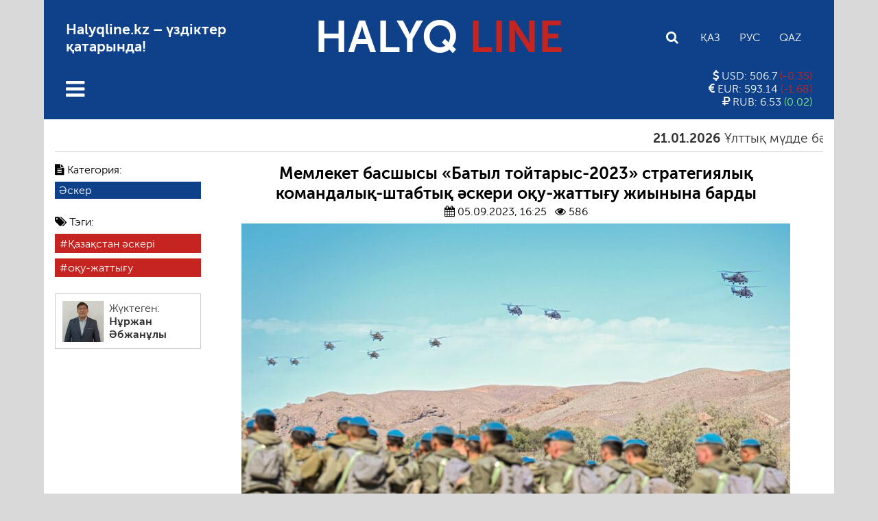

--- FILE ---
content_type: text/html; charset=UTF-8
request_url: https://halyqline.kz/qogam/asker/memleket-basshysy-batyl-tojtarys-2023-strategijalyq-komandalyq-shtabtyq-aeskeri-oqw-zhattyghw-zhiynyna-bardy/
body_size: 20000
content:

<!DOCTYPE html>
<html lang="ru">
<head>
    <meta charset="UTF-8">
    <meta name="viewport" content="width=device-width, initial-scale=1.0">
	<meta name="format-detection" content="telephone=no">
	<meta name="theme-color" content="#0f418a">
    <!-- Global site tag (gtag.js) - Google Analytics -->
    <script async src="https://www.googletagmanager.com/gtag/js?id=UA-156543553-1"></script>
    <script>
      window.dataLayer = window.dataLayer || [];
      function gtag(){dataLayer.push(arguments);}
      gtag('js', new Date());

      gtag('config', 'UA-156543553-1');
    </script>
    <title>Мемлекет басшысы «Батыл тойтарыс-2023» стратегиялық командалық-штабтық әскери оқу-жаттығу жиынына барды &#8212; HALYQLINE.KZ</title>
<meta name='robots' content='max-image-preview:large' />
	<style>img:is([sizes="auto" i], [sizes^="auto," i]) { contain-intrinsic-size: 3000px 1500px }</style>
	<link rel='dns-prefetch' href='//www.googletagmanager.com' />
<link rel="alternate" type="application/rss+xml" title="HALYQLINE.KZ &raquo; Лента комментариев к &laquo;Мемлекет басшысы «Батыл тойтарыс-2023» стратегиялық командалық-штабтық әскери оқу-жаттығу жиынына барды&raquo;" href="https://halyqline.kz/qogam/asker/memleket-basshysy-batyl-tojtarys-2023-strategijalyq-komandalyq-shtabtyq-aeskeri-oqw-zhattyghw-zhiynyna-bardy/feed/" />
<meta property="og:title" content="Мемлекет басшысы «Батыл тойтарыс-2023» стратегиялық командалық-штабтық әскери оқу-жаттығу жиынына барды"/><meta property="og:type" content="article"/><meta property="og:url" content="https://halyqline.kz/qogam/asker/memleket-basshysy-batyl-tojtarys-2023-strategijalyq-komandalyq-shtabtyq-aeskeri-oqw-zhattyghw-zhiynyna-bardy/"/><meta property="og:site_name" content="Halyq Line"/><meta property="og:image" content="https://halyqline.kz/wp-content/uploads/2023/09/sajtqa-17-300x187.jpg"/>
<script type="text/javascript">
/* <![CDATA[ */
window._wpemojiSettings = {"baseUrl":"https:\/\/s.w.org\/images\/core\/emoji\/16.0.1\/72x72\/","ext":".png","svgUrl":"https:\/\/s.w.org\/images\/core\/emoji\/16.0.1\/svg\/","svgExt":".svg","source":{"concatemoji":"https:\/\/halyqline.kz\/wp-includes\/js\/wp-emoji-release.min.js?ver=6.8.3"}};
/*! This file is auto-generated */
!function(s,n){var o,i,e;function c(e){try{var t={supportTests:e,timestamp:(new Date).valueOf()};sessionStorage.setItem(o,JSON.stringify(t))}catch(e){}}function p(e,t,n){e.clearRect(0,0,e.canvas.width,e.canvas.height),e.fillText(t,0,0);var t=new Uint32Array(e.getImageData(0,0,e.canvas.width,e.canvas.height).data),a=(e.clearRect(0,0,e.canvas.width,e.canvas.height),e.fillText(n,0,0),new Uint32Array(e.getImageData(0,0,e.canvas.width,e.canvas.height).data));return t.every(function(e,t){return e===a[t]})}function u(e,t){e.clearRect(0,0,e.canvas.width,e.canvas.height),e.fillText(t,0,0);for(var n=e.getImageData(16,16,1,1),a=0;a<n.data.length;a++)if(0!==n.data[a])return!1;return!0}function f(e,t,n,a){switch(t){case"flag":return n(e,"\ud83c\udff3\ufe0f\u200d\u26a7\ufe0f","\ud83c\udff3\ufe0f\u200b\u26a7\ufe0f")?!1:!n(e,"\ud83c\udde8\ud83c\uddf6","\ud83c\udde8\u200b\ud83c\uddf6")&&!n(e,"\ud83c\udff4\udb40\udc67\udb40\udc62\udb40\udc65\udb40\udc6e\udb40\udc67\udb40\udc7f","\ud83c\udff4\u200b\udb40\udc67\u200b\udb40\udc62\u200b\udb40\udc65\u200b\udb40\udc6e\u200b\udb40\udc67\u200b\udb40\udc7f");case"emoji":return!a(e,"\ud83e\udedf")}return!1}function g(e,t,n,a){var r="undefined"!=typeof WorkerGlobalScope&&self instanceof WorkerGlobalScope?new OffscreenCanvas(300,150):s.createElement("canvas"),o=r.getContext("2d",{willReadFrequently:!0}),i=(o.textBaseline="top",o.font="600 32px Arial",{});return e.forEach(function(e){i[e]=t(o,e,n,a)}),i}function t(e){var t=s.createElement("script");t.src=e,t.defer=!0,s.head.appendChild(t)}"undefined"!=typeof Promise&&(o="wpEmojiSettingsSupports",i=["flag","emoji"],n.supports={everything:!0,everythingExceptFlag:!0},e=new Promise(function(e){s.addEventListener("DOMContentLoaded",e,{once:!0})}),new Promise(function(t){var n=function(){try{var e=JSON.parse(sessionStorage.getItem(o));if("object"==typeof e&&"number"==typeof e.timestamp&&(new Date).valueOf()<e.timestamp+604800&&"object"==typeof e.supportTests)return e.supportTests}catch(e){}return null}();if(!n){if("undefined"!=typeof Worker&&"undefined"!=typeof OffscreenCanvas&&"undefined"!=typeof URL&&URL.createObjectURL&&"undefined"!=typeof Blob)try{var e="postMessage("+g.toString()+"("+[JSON.stringify(i),f.toString(),p.toString(),u.toString()].join(",")+"));",a=new Blob([e],{type:"text/javascript"}),r=new Worker(URL.createObjectURL(a),{name:"wpTestEmojiSupports"});return void(r.onmessage=function(e){c(n=e.data),r.terminate(),t(n)})}catch(e){}c(n=g(i,f,p,u))}t(n)}).then(function(e){for(var t in e)n.supports[t]=e[t],n.supports.everything=n.supports.everything&&n.supports[t],"flag"!==t&&(n.supports.everythingExceptFlag=n.supports.everythingExceptFlag&&n.supports[t]);n.supports.everythingExceptFlag=n.supports.everythingExceptFlag&&!n.supports.flag,n.DOMReady=!1,n.readyCallback=function(){n.DOMReady=!0}}).then(function(){return e}).then(function(){var e;n.supports.everything||(n.readyCallback(),(e=n.source||{}).concatemoji?t(e.concatemoji):e.wpemoji&&e.twemoji&&(t(e.twemoji),t(e.wpemoji)))}))}((window,document),window._wpemojiSettings);
/* ]]> */
</script>
<style id='wp-emoji-styles-inline-css' type='text/css'>

	img.wp-smiley, img.emoji {
		display: inline !important;
		border: none !important;
		box-shadow: none !important;
		height: 1em !important;
		width: 1em !important;
		margin: 0 0.07em !important;
		vertical-align: -0.1em !important;
		background: none !important;
		padding: 0 !important;
	}
</style>
<link rel='stylesheet' id='wp-block-library-css' href='https://halyqline.kz/wp-includes/css/dist/block-library/style.min.css?ver=6.8.3' type='text/css' media='all' />
<style id='classic-theme-styles-inline-css' type='text/css'>
/*! This file is auto-generated */
.wp-block-button__link{color:#fff;background-color:#32373c;border-radius:9999px;box-shadow:none;text-decoration:none;padding:calc(.667em + 2px) calc(1.333em + 2px);font-size:1.125em}.wp-block-file__button{background:#32373c;color:#fff;text-decoration:none}
</style>
<style id='global-styles-inline-css' type='text/css'>
:root{--wp--preset--aspect-ratio--square: 1;--wp--preset--aspect-ratio--4-3: 4/3;--wp--preset--aspect-ratio--3-4: 3/4;--wp--preset--aspect-ratio--3-2: 3/2;--wp--preset--aspect-ratio--2-3: 2/3;--wp--preset--aspect-ratio--16-9: 16/9;--wp--preset--aspect-ratio--9-16: 9/16;--wp--preset--color--black: #000000;--wp--preset--color--cyan-bluish-gray: #abb8c3;--wp--preset--color--white: #ffffff;--wp--preset--color--pale-pink: #f78da7;--wp--preset--color--vivid-red: #cf2e2e;--wp--preset--color--luminous-vivid-orange: #ff6900;--wp--preset--color--luminous-vivid-amber: #fcb900;--wp--preset--color--light-green-cyan: #7bdcb5;--wp--preset--color--vivid-green-cyan: #00d084;--wp--preset--color--pale-cyan-blue: #8ed1fc;--wp--preset--color--vivid-cyan-blue: #0693e3;--wp--preset--color--vivid-purple: #9b51e0;--wp--preset--gradient--vivid-cyan-blue-to-vivid-purple: linear-gradient(135deg,rgba(6,147,227,1) 0%,rgb(155,81,224) 100%);--wp--preset--gradient--light-green-cyan-to-vivid-green-cyan: linear-gradient(135deg,rgb(122,220,180) 0%,rgb(0,208,130) 100%);--wp--preset--gradient--luminous-vivid-amber-to-luminous-vivid-orange: linear-gradient(135deg,rgba(252,185,0,1) 0%,rgba(255,105,0,1) 100%);--wp--preset--gradient--luminous-vivid-orange-to-vivid-red: linear-gradient(135deg,rgba(255,105,0,1) 0%,rgb(207,46,46) 100%);--wp--preset--gradient--very-light-gray-to-cyan-bluish-gray: linear-gradient(135deg,rgb(238,238,238) 0%,rgb(169,184,195) 100%);--wp--preset--gradient--cool-to-warm-spectrum: linear-gradient(135deg,rgb(74,234,220) 0%,rgb(151,120,209) 20%,rgb(207,42,186) 40%,rgb(238,44,130) 60%,rgb(251,105,98) 80%,rgb(254,248,76) 100%);--wp--preset--gradient--blush-light-purple: linear-gradient(135deg,rgb(255,206,236) 0%,rgb(152,150,240) 100%);--wp--preset--gradient--blush-bordeaux: linear-gradient(135deg,rgb(254,205,165) 0%,rgb(254,45,45) 50%,rgb(107,0,62) 100%);--wp--preset--gradient--luminous-dusk: linear-gradient(135deg,rgb(255,203,112) 0%,rgb(199,81,192) 50%,rgb(65,88,208) 100%);--wp--preset--gradient--pale-ocean: linear-gradient(135deg,rgb(255,245,203) 0%,rgb(182,227,212) 50%,rgb(51,167,181) 100%);--wp--preset--gradient--electric-grass: linear-gradient(135deg,rgb(202,248,128) 0%,rgb(113,206,126) 100%);--wp--preset--gradient--midnight: linear-gradient(135deg,rgb(2,3,129) 0%,rgb(40,116,252) 100%);--wp--preset--font-size--small: 13px;--wp--preset--font-size--medium: 20px;--wp--preset--font-size--large: 36px;--wp--preset--font-size--x-large: 42px;--wp--preset--spacing--20: 0.44rem;--wp--preset--spacing--30: 0.67rem;--wp--preset--spacing--40: 1rem;--wp--preset--spacing--50: 1.5rem;--wp--preset--spacing--60: 2.25rem;--wp--preset--spacing--70: 3.38rem;--wp--preset--spacing--80: 5.06rem;--wp--preset--shadow--natural: 6px 6px 9px rgba(0, 0, 0, 0.2);--wp--preset--shadow--deep: 12px 12px 50px rgba(0, 0, 0, 0.4);--wp--preset--shadow--sharp: 6px 6px 0px rgba(0, 0, 0, 0.2);--wp--preset--shadow--outlined: 6px 6px 0px -3px rgba(255, 255, 255, 1), 6px 6px rgba(0, 0, 0, 1);--wp--preset--shadow--crisp: 6px 6px 0px rgba(0, 0, 0, 1);}:where(.is-layout-flex){gap: 0.5em;}:where(.is-layout-grid){gap: 0.5em;}body .is-layout-flex{display: flex;}.is-layout-flex{flex-wrap: wrap;align-items: center;}.is-layout-flex > :is(*, div){margin: 0;}body .is-layout-grid{display: grid;}.is-layout-grid > :is(*, div){margin: 0;}:where(.wp-block-columns.is-layout-flex){gap: 2em;}:where(.wp-block-columns.is-layout-grid){gap: 2em;}:where(.wp-block-post-template.is-layout-flex){gap: 1.25em;}:where(.wp-block-post-template.is-layout-grid){gap: 1.25em;}.has-black-color{color: var(--wp--preset--color--black) !important;}.has-cyan-bluish-gray-color{color: var(--wp--preset--color--cyan-bluish-gray) !important;}.has-white-color{color: var(--wp--preset--color--white) !important;}.has-pale-pink-color{color: var(--wp--preset--color--pale-pink) !important;}.has-vivid-red-color{color: var(--wp--preset--color--vivid-red) !important;}.has-luminous-vivid-orange-color{color: var(--wp--preset--color--luminous-vivid-orange) !important;}.has-luminous-vivid-amber-color{color: var(--wp--preset--color--luminous-vivid-amber) !important;}.has-light-green-cyan-color{color: var(--wp--preset--color--light-green-cyan) !important;}.has-vivid-green-cyan-color{color: var(--wp--preset--color--vivid-green-cyan) !important;}.has-pale-cyan-blue-color{color: var(--wp--preset--color--pale-cyan-blue) !important;}.has-vivid-cyan-blue-color{color: var(--wp--preset--color--vivid-cyan-blue) !important;}.has-vivid-purple-color{color: var(--wp--preset--color--vivid-purple) !important;}.has-black-background-color{background-color: var(--wp--preset--color--black) !important;}.has-cyan-bluish-gray-background-color{background-color: var(--wp--preset--color--cyan-bluish-gray) !important;}.has-white-background-color{background-color: var(--wp--preset--color--white) !important;}.has-pale-pink-background-color{background-color: var(--wp--preset--color--pale-pink) !important;}.has-vivid-red-background-color{background-color: var(--wp--preset--color--vivid-red) !important;}.has-luminous-vivid-orange-background-color{background-color: var(--wp--preset--color--luminous-vivid-orange) !important;}.has-luminous-vivid-amber-background-color{background-color: var(--wp--preset--color--luminous-vivid-amber) !important;}.has-light-green-cyan-background-color{background-color: var(--wp--preset--color--light-green-cyan) !important;}.has-vivid-green-cyan-background-color{background-color: var(--wp--preset--color--vivid-green-cyan) !important;}.has-pale-cyan-blue-background-color{background-color: var(--wp--preset--color--pale-cyan-blue) !important;}.has-vivid-cyan-blue-background-color{background-color: var(--wp--preset--color--vivid-cyan-blue) !important;}.has-vivid-purple-background-color{background-color: var(--wp--preset--color--vivid-purple) !important;}.has-black-border-color{border-color: var(--wp--preset--color--black) !important;}.has-cyan-bluish-gray-border-color{border-color: var(--wp--preset--color--cyan-bluish-gray) !important;}.has-white-border-color{border-color: var(--wp--preset--color--white) !important;}.has-pale-pink-border-color{border-color: var(--wp--preset--color--pale-pink) !important;}.has-vivid-red-border-color{border-color: var(--wp--preset--color--vivid-red) !important;}.has-luminous-vivid-orange-border-color{border-color: var(--wp--preset--color--luminous-vivid-orange) !important;}.has-luminous-vivid-amber-border-color{border-color: var(--wp--preset--color--luminous-vivid-amber) !important;}.has-light-green-cyan-border-color{border-color: var(--wp--preset--color--light-green-cyan) !important;}.has-vivid-green-cyan-border-color{border-color: var(--wp--preset--color--vivid-green-cyan) !important;}.has-pale-cyan-blue-border-color{border-color: var(--wp--preset--color--pale-cyan-blue) !important;}.has-vivid-cyan-blue-border-color{border-color: var(--wp--preset--color--vivid-cyan-blue) !important;}.has-vivid-purple-border-color{border-color: var(--wp--preset--color--vivid-purple) !important;}.has-vivid-cyan-blue-to-vivid-purple-gradient-background{background: var(--wp--preset--gradient--vivid-cyan-blue-to-vivid-purple) !important;}.has-light-green-cyan-to-vivid-green-cyan-gradient-background{background: var(--wp--preset--gradient--light-green-cyan-to-vivid-green-cyan) !important;}.has-luminous-vivid-amber-to-luminous-vivid-orange-gradient-background{background: var(--wp--preset--gradient--luminous-vivid-amber-to-luminous-vivid-orange) !important;}.has-luminous-vivid-orange-to-vivid-red-gradient-background{background: var(--wp--preset--gradient--luminous-vivid-orange-to-vivid-red) !important;}.has-very-light-gray-to-cyan-bluish-gray-gradient-background{background: var(--wp--preset--gradient--very-light-gray-to-cyan-bluish-gray) !important;}.has-cool-to-warm-spectrum-gradient-background{background: var(--wp--preset--gradient--cool-to-warm-spectrum) !important;}.has-blush-light-purple-gradient-background{background: var(--wp--preset--gradient--blush-light-purple) !important;}.has-blush-bordeaux-gradient-background{background: var(--wp--preset--gradient--blush-bordeaux) !important;}.has-luminous-dusk-gradient-background{background: var(--wp--preset--gradient--luminous-dusk) !important;}.has-pale-ocean-gradient-background{background: var(--wp--preset--gradient--pale-ocean) !important;}.has-electric-grass-gradient-background{background: var(--wp--preset--gradient--electric-grass) !important;}.has-midnight-gradient-background{background: var(--wp--preset--gradient--midnight) !important;}.has-small-font-size{font-size: var(--wp--preset--font-size--small) !important;}.has-medium-font-size{font-size: var(--wp--preset--font-size--medium) !important;}.has-large-font-size{font-size: var(--wp--preset--font-size--large) !important;}.has-x-large-font-size{font-size: var(--wp--preset--font-size--x-large) !important;}
:where(.wp-block-post-template.is-layout-flex){gap: 1.25em;}:where(.wp-block-post-template.is-layout-grid){gap: 1.25em;}
:where(.wp-block-columns.is-layout-flex){gap: 2em;}:where(.wp-block-columns.is-layout-grid){gap: 2em;}
:root :where(.wp-block-pullquote){font-size: 1.5em;line-height: 1.6;}
</style>
<link rel='stylesheet' id='email-subscribers-css' href='https://halyqline.kz/wp-content/plugins/email-subscribers/lite/public/css/email-subscribers-public.css?ver=5.3.14' type='text/css' media='all' />
<link rel='stylesheet' id='style-css' href='https://halyqline.kz/wp-content/themes/halyq/style.css?ver=1.337' type='text/css' media='all' />
<link rel='stylesheet' id='font-awesome.min-css' href='https://halyqline.kz/wp-content/themes/halyq/libs/font-awesome/css/font-awesome.min.css?ver=1.0' type='text/css' media='all' />
<link rel='stylesheet' id='slick-styles-css' href='https://halyqline.kz/wp-content/themes/halyq/libs/slick/slick.css?ver=1.0' type='text/css' media='all' />
<script type="text/javascript" src="https://halyqline.kz/wp-includes/js/jquery/jquery.min.js?ver=3.7.1" id="jquery-core-js"></script>
<script type="text/javascript" src="https://halyqline.kz/wp-includes/js/jquery/jquery-migrate.min.js?ver=3.4.1" id="jquery-migrate-js"></script>

<!-- Google tag (gtag.js) snippet added by Site Kit -->
<!-- Google Analytics snippet added by Site Kit -->
<script type="text/javascript" src="https://www.googletagmanager.com/gtag/js?id=GT-WV8QTJRR" id="google_gtagjs-js" async></script>
<script type="text/javascript" id="google_gtagjs-js-after">
/* <![CDATA[ */
window.dataLayer = window.dataLayer || [];function gtag(){dataLayer.push(arguments);}
gtag("set","linker",{"domains":["halyqline.kz"]});
gtag("js", new Date());
gtag("set", "developer_id.dZTNiMT", true);
gtag("config", "GT-WV8QTJRR");
 window._googlesitekit = window._googlesitekit || {}; window._googlesitekit.throttledEvents = []; window._googlesitekit.gtagEvent = (name, data) => { var key = JSON.stringify( { name, data } ); if ( !! window._googlesitekit.throttledEvents[ key ] ) { return; } window._googlesitekit.throttledEvents[ key ] = true; setTimeout( () => { delete window._googlesitekit.throttledEvents[ key ]; }, 5 ); gtag( "event", name, { ...data, event_source: "site-kit" } ); }; 
/* ]]> */
</script>
<link rel="https://api.w.org/" href="https://halyqline.kz/wp-json/" /><link rel="alternate" title="JSON" type="application/json" href="https://halyqline.kz/wp-json/wp/v2/posts/60689" /><link rel="EditURI" type="application/rsd+xml" title="RSD" href="https://halyqline.kz/xmlrpc.php?rsd" />
<meta name="generator" content="WordPress 6.8.3" />
<link rel="canonical" href="https://halyqline.kz/qogam/asker/memleket-basshysy-batyl-tojtarys-2023-strategijalyq-komandalyq-shtabtyq-aeskeri-oqw-zhattyghw-zhiynyna-bardy/" />
<link rel='shortlink' href='https://halyqline.kz/?p=60689' />
<link rel="alternate" title="oEmbed (JSON)" type="application/json+oembed" href="https://halyqline.kz/wp-json/oembed/1.0/embed?url=https%3A%2F%2Fhalyqline.kz%2Fqogam%2Fasker%2Fmemleket-basshysy-batyl-tojtarys-2023-strategijalyq-komandalyq-shtabtyq-aeskeri-oqw-zhattyghw-zhiynyna-bardy%2F" />
<link rel="alternate" title="oEmbed (XML)" type="text/xml+oembed" href="https://halyqline.kz/wp-json/oembed/1.0/embed?url=https%3A%2F%2Fhalyqline.kz%2Fqogam%2Fasker%2Fmemleket-basshysy-batyl-tojtarys-2023-strategijalyq-komandalyq-shtabtyq-aeskeri-oqw-zhattyghw-zhiynyna-bardy%2F&#038;format=xml" />
	<script type="text/javascript">
	    var ajaxurl = 'https://halyqline.kz/wp-admin/admin-ajax.php';
	</script>
	<meta name="generator" content="Site Kit by Google 1.168.0" /><link rel="icon" href="https://halyqline.kz/wp-content/uploads/2020/04/cropped-hpvv1cjxry4-32x32.jpg" sizes="32x32" />
<link rel="icon" href="https://halyqline.kz/wp-content/uploads/2020/04/cropped-hpvv1cjxry4-192x192.jpg" sizes="192x192" />
<link rel="apple-touch-icon" href="https://halyqline.kz/wp-content/uploads/2020/04/cropped-hpvv1cjxry4-180x180.jpg" />
<meta name="msapplication-TileImage" content="https://halyqline.kz/wp-content/uploads/2020/04/cropped-hpvv1cjxry4-270x270.jpg" />
</head>

<body>

    <div class="wrapper">
        <header id="main-header">
            <div class="main-header-top">
                <div class="main-header-top_info">
                    <p>Halyqline.kz &#8211; үздіктер қатарында!</p>
                </div>
                <div class="logo">
                    <a href="https://halyqline.kz">HALYQ <span>LINE</span></a>
                </div>
                <div class="settings">
                    <div class="search">
                        <form class="search-form" action="https://halyqline.kz/" method="get">
	<input type="search" name="s" class="search-field" id="search-field" value="" placeholder="Іздеу">
</form>                        <button class="search-button"><i class="fa fa-search"></i></button>
                    </div>
                    <ul class="languages-list">
                                                <li><a href="https://halyqline.kz/qogam/asker/memleket-basshysy-batyl-tojtarys-2023-strategijalyq-komandalyq-shtabtyq-aeskeri-oqw-zhattyghw-zhiynyna-bardy/" class="kaz CyrLatIgnore">Қаз</a></li>
                        <li><a href="https://halyqline.kz/ru/" class="rus CyrLatIgnore">Рус</a></li>
                        <li><a href='' class='qaz'>Qaz</a></li>                    </ul>
                </div>
            </div>
            <div class="main-header-bottom">
                <nav class="main-menu">
                    <button class="open-menu"><i class="fa fa-bars"></i></button>
                    <button class="close-menu"><i class="fa fa-close"></i></button>
                    <ul id="main-menu-list" class="main-menu-list"><li id="menu-item-44" class="menu-item menu-item-type-taxonomy menu-item-object-category menu-item-has-children menu-item-44"><a href="https://halyqline.kz/category/sayasat/">Саясат</a>
<ul class="sub-menu">
	<li id="menu-item-8887" class="menu-item menu-item-type-taxonomy menu-item-object-category menu-item-8887"><a href="https://halyqline.kz/category/sayasat/tagaiyndau/">Тағайындау</a></li>
</ul>
</li>
<li id="menu-item-45" class="menu-item menu-item-type-taxonomy menu-item-object-category current-post-ancestor menu-item-has-children menu-item-45"><a href="https://halyqline.kz/category/qogam/">Қоғам</a>
<ul class="sub-menu">
	<li id="menu-item-294" class="menu-item menu-item-type-taxonomy menu-item-object-category menu-item-294"><a href="https://halyqline.kz/category/qogam/ruhaniat/">Руханият</a></li>
	<li id="menu-item-297" class="menu-item menu-item-type-taxonomy menu-item-object-category menu-item-297"><a href="https://halyqline.kz/category/qogam/zan/">Заң</a></li>
	<li id="menu-item-7364" class="menu-item menu-item-type-taxonomy menu-item-object-category menu-item-7364"><a href="https://halyqline.kz/category/qogam/madeniet/">Мәдениет</a></li>
	<li id="menu-item-2200" class="menu-item menu-item-type-taxonomy menu-item-object-category menu-item-2200"><a href="https://halyqline.kz/category/qogam/tarih/">Тарих</a></li>
	<li id="menu-item-299" class="menu-item menu-item-type-taxonomy menu-item-object-category menu-item-299"><a href="https://halyqline.kz/category/qogam/ekonomika/">Экономика</a></li>
	<li id="menu-item-306" class="menu-item menu-item-type-taxonomy menu-item-object-category menu-item-306"><a href="https://halyqline.kz/category/qogam/aleumet/">Әлеумет</a></li>
	<li id="menu-item-300" class="menu-item menu-item-type-taxonomy menu-item-object-category menu-item-300"><a href="https://halyqline.kz/category/qogam/ekologia/">Экология</a></li>
	<li id="menu-item-22100" class="menu-item menu-item-type-taxonomy menu-item-object-category current-post-ancestor current-menu-parent current-post-parent menu-item-22100"><a href="https://halyqline.kz/category/qogam/asker/">Әскер</a></li>
	<li id="menu-item-7366" class="menu-item menu-item-type-taxonomy menu-item-object-category menu-item-7366"><a href="https://halyqline.kz/category/qogam/tehnologija/">Технология</a></li>
</ul>
</li>
<li id="menu-item-46" class="menu-item menu-item-type-taxonomy menu-item-object-category menu-item-46"><a href="https://halyqline.kz/category/sport/">Спорт</a></li>
<li id="menu-item-157" class="menu-item menu-item-type-taxonomy menu-item-object-category menu-item-157"><a href="https://halyqline.kz/category/sugbat/">Сұхбат</a></li>
<li id="menu-item-248" class="menu-item menu-item-type-taxonomy menu-item-object-category menu-item-has-children menu-item-248"><a href="https://halyqline.kz/category/biznes/">Бизнес</a>
<ul class="sub-menu">
	<li id="menu-item-302" class="menu-item menu-item-type-taxonomy menu-item-object-category menu-item-302"><a href="https://halyqline.kz/category/biznes/kasip-pen-nasip/">Кәсіп пен нәсіп</a></li>
	<li id="menu-item-303" class="menu-item menu-item-type-taxonomy menu-item-object-category menu-item-303"><a href="https://halyqline.kz/category/biznes/turizm/">Туризм</a></li>
</ul>
</li>
<li id="menu-item-8889" class="menu-item menu-item-type-taxonomy menu-item-object-category menu-item-has-children menu-item-8889"><a href="https://halyqline.kz/category/hl/">HL</a>
<ul class="sub-menu">
	<li id="menu-item-8891" class="menu-item menu-item-type-taxonomy menu-item-object-category menu-item-8891"><a href="https://halyqline.kz/category/fotogalereiya/">Фотогалерея</a></li>
	<li id="menu-item-8890" class="menu-item menu-item-type-taxonomy menu-item-object-category menu-item-8890"><a href="https://halyqline.kz/category/hl/halyq-tv/">Halyq TV</a></li>
	<li id="menu-item-38759" class="menu-item menu-item-type-taxonomy menu-item-object-category menu-item-38759"><a href="https://halyqline.kz/category/hl/halyq-podcast/">Halyq Podcast</a></li>
	<li id="menu-item-16600" class="menu-item menu-item-type-taxonomy menu-item-object-category menu-item-16600"><a href="https://halyqline.kz/category/saualnama/">Сауалнама</a></li>
	<li id="menu-item-8156" class="menu-item menu-item-type-taxonomy menu-item-object-category menu-item-8156"><a href="https://halyqline.kz/category/lazzat-18/">Ләззат 18+</a></li>
</ul>
</li>
<li id="menu-item-247" class="menu-item menu-item-type-taxonomy menu-item-object-category menu-item-has-children menu-item-247"><a href="https://halyqline.kz/category/halyk-bet/">Halyq бет</a>
<ul class="sub-menu">
	<li id="menu-item-10660" class="menu-item menu-item-type-taxonomy menu-item-object-category menu-item-10660"><a href="https://halyqline.kz/category/janaiqai/">Жанайқай</a></li>
	<li id="menu-item-253" class="menu-item menu-item-type-taxonomy menu-item-object-category menu-item-253"><a href="https://halyqline.kz/category/halyk-bet/tumar/">Тұмар</a></li>
	<li id="menu-item-258" class="menu-item menu-item-type-taxonomy menu-item-object-category menu-item-258"><a href="https://halyqline.kz/category/halyk-bet/tagdyr/">Тағдыр</a></li>
	<li id="menu-item-259" class="menu-item menu-item-type-taxonomy menu-item-object-category menu-item-259"><a href="https://halyqline.kz/category/halyk-bet/tulpar/">Тұлпар</a></li>
	<li id="menu-item-263" class="menu-item menu-item-type-taxonomy menu-item-object-category menu-item-263"><a href="https://halyqline.kz/category/halyk-bet/tylsym/">Тылсым</a></li>
	<li id="menu-item-260" class="menu-item menu-item-type-taxonomy menu-item-object-category menu-item-260"><a href="https://halyqline.kz/category/halyk-bet/tysaukeser/">Тұсаукесер</a></li>
	<li id="menu-item-255" class="menu-item menu-item-type-taxonomy menu-item-object-category menu-item-255"><a href="https://halyqline.kz/category/halyk-bet/myrza/">Мырза</a></li>
	<li id="menu-item-252" class="menu-item menu-item-type-taxonomy menu-item-object-category menu-item-252"><a href="https://halyqline.kz/category/halyk-bet/otbasy/">Отбасы</a></li>
	<li id="menu-item-256" class="menu-item menu-item-type-taxonomy menu-item-object-category menu-item-256"><a href="https://halyqline.kz/category/halyk-bet/oipyrmai/">Ойпырмай</a></li>
	<li id="menu-item-257" class="menu-item menu-item-type-taxonomy menu-item-object-category menu-item-257"><a href="https://halyqline.kz/category/halyk-bet/salamat/">Саламат</a></li>
	<li id="menu-item-261" class="menu-item menu-item-type-taxonomy menu-item-object-category menu-item-261"><a href="https://halyqline.kz/category/halyk-bet/ustaz/">Ұстаз</a></li>
</ul>
</li>
<li id="menu-item-80598" class="menu-item menu-item-type-taxonomy menu-item-object-category menu-item-80598"><a href="https://halyqline.kz/category/lazzat-18/">Ләззат 18+</a></li>
</ul>                </nav>
                <section class="currency-exchange">
                                                            <ul class="currencies-list">
                        <li class="currency">
                            <p>
                                <i class="fa fa-usd"></i> USD:
                                506.7                                <span class="red">
                                    (-0.35)
                                </span>
                            </p>
                        </li>
                        <li class="currency">
                            <p>
                                <i class="fa fa-eur"></i> EUR: 
                                593.14                                <span class="red">
                                    (-1.68)
                                </span>
                            </p>
                        </li>
                        <li class="currency">
                            <p>
                                <i class="fa fa-rub"></i> RUB: 
                                6.53                                <span class="green">
                                    (0.02)
                                </span>
                            </p>
                        </li>
                    </ul>
                                    </section>
            </div>
        </header>


        <div class="content">
            <main class="main">
            
            <div class="marquee">
                <ul class="marquee-news-list">
                                                                <li>
    <a href="https://halyqline.kz/sayasat/ulttyq-muedde-baerinen-biik/">
        <h5><span class="post-date">21.01.2026</span>Ұлттық мүдде бәрінен биік</h5></a>
    </a>
</li>                                            <li>
    <a href="https://halyqline.kz/masele/anagha-taghzym-zhasaw-qyzgha-qorghan-bolwdan-bastalady/">
        <h5><span class="post-date">21.01.2026</span>Анаға тағзым жасау қызға қорған болудан басталады</h5></a>
    </a>
</li>                                            <li>
    <a href="https://halyqline.kz/qogam/alkogol-indwstrijasy-kuejrep-barady-zhastar-nelikten-ishimdikten-bas-tartwda/">
        <h5><span class="post-date">21.01.2026</span>АЛКОГОЛЬ  ИНДУСТРИЯСЫ КҮЙРЕП  БАРАДЫ.  Жастар  неліктен  ішімдіктен  бас  тартуда?</h5></a>
    </a>
</li>                                            <li>
    <a href="https://halyqline.kz/qogam/zan/transshekaralyq-qylmys-nemese-alajaqtyq-ajla-taesilder-jevoljucijasy/">
        <h5><span class="post-date">21.01.2026</span>Трансшекаралық қылмыс немесе алаяқтық айла-тәсілдер эволюциясы</h5></a>
    </a>
</li>                                            <li>
    <a href="https://halyqline.kz/sayasat/birneshe-memleket-aelemning-zhanga-kartasyn-zhasawgha-zhantalasyp-zhatyr/">
        <h5><span class="post-date">15.01.2026</span>Бірнеше мемлекет әлемнің «жаңа картасын» жасауға жанталасып жатыр</h5></a>
    </a>
</li>                                            <li>
    <a href="https://halyqline.kz/masele/tabysymyzdy-infljacija-nege-zhep-qojady/">
        <h5><span class="post-date">15.01.2026</span>Табысымызды  инфляция  неге  жеп  қояды?</h5></a>
    </a>
</li>                                            <li>
    <a href="https://halyqline.kz/masele/ujaly-operatorlarda-ujat-bar-ma/">
        <h5><span class="post-date">06.01.2026</span>Ұялы операторларда ұят бар ма?</h5></a>
    </a>
</li>                                            <li>
    <a href="https://halyqline.kz/masele/tamshy-taghdyr-nemese-sw-tapshylyghy-twraly-syn/">
        <h5><span class="post-date">06.01.2026</span>ТАМШЫ-ТАҒДЫР  немесе  су тапшылығы туралы сын</h5></a>
    </a>
</li>                                                        </ul>
            </div>
			
				<div class="single-post-wrapper">

					<div class="single-post-info">
						<div class="single-post-sticky">
							<ul class="single-post_cat-names">
							    <li><i class="fa fa-file-text"></i> Категория:</li>
								<li class="button"><a href="https://halyqline.kz/category/qogam/asker/">Әскер</a></li>							</ul>
							<div class="post-tags">
								<ul class="post-tags-list"><li><i class="fa fa-tags"></i> Тэги:</li><li class="button"><a href="https://halyqline.kz/tag/qazaqstan-aeskeri/" rel="tag">Қазақстан әскері</a></li><li class="button"><a href="https://halyqline.kz/tag/oqw-zhattyghw/" rel="tag">оқу-жаттығу</a></li></ul>															</div>
															<div class="post-author">
									<img alt='Автор поста' src='https://secure.gravatar.com/avatar/aaaeaa1a44fa341ba1de4bb91e98734f9787a030bb3693eba5975b27555140f0?s=60&#038;d=mm&#038;r=g' srcset='https://secure.gravatar.com/avatar/aaaeaa1a44fa341ba1de4bb91e98734f9787a030bb3693eba5975b27555140f0?s=120&#038;d=mm&#038;r=g 2x' class='avatar avatar-60 photo' height='60' width='60' decoding='async'/>									<div class="post-author-info">
										<p>Жүктеген:</p>
										<p class="post-author-name">Нұржан Әбжанұлы</p>
										<p></p>
									</div>
								</div>
													</div>
					</div>
					
					<article class="single-post">
						<header class="single-post-title">
							<h1>Мемлекет басшысы «Батыл тойтарыс-2023» стратегиялық командалық-штабтық әскери оқу-жаттығу жиынына барды</h1>
							<p class="article-data">
								<span><i class="fa fa-calendar"></i> 05.09.2023, 16:25</span>
								<span><i class="fa fa-eye"></i> 586</span>
								<!-- <span><i class="fa fa-comment-o"></i> </span> -->
							</p>
							<div class="article-img">
								<img width="800" height="498" src="https://halyqline.kz/wp-content/uploads/2023/09/sajtqa-17-e1693913077753.jpg" class="attachment-post-thumbnail size-post-thumbnail wp-post-image" alt="" decoding="async" fetchpriority="high" />							</div>
						</header>
						<div class="post-content">
							
<p><a href="http://halyqline.kz/">HALYQLINE.KZ</a></p>



<p>Президент – Қарулы Күштердің Жоғарғы Бас қолбасшысы Қасым-Жомарт Тоқаевтың басшылығымен «Жағалау» оқу-жаттығу полигонында «Батыл тойтарыс-2023» стратегиялық командалық-штабтық әскери оқу-жаттығу жиыны өтті, деп жазады Ақорда сайты.</p>



<p>Қасым-Жомарт Тоқаев оқу-жаттығу жиынын бақылау мұнарасынан тамашалады.</p>



<p>Әскери әдіс-тәсілдер көрсетер алдында Мемлекет басшысына генерал-майорлар Болат Жорабаев пен Алмаз Жұмакеев қорғаныс операциясы кезіндегі Арнаулы операциялар күштері мен Десанттық-шабуылдау әскерлерінің әрекеті жөнінде баяндады.</p>



<p>Десанттық-шабуылдау әскерлерінің бригадалық-тактикалық топтары авиацияның қолдауымен, сондай-ақ Құрлық әскерлері және Арнаулы операциялар күштерінің бөлімшелерімен бірлесе отырып, судан өту арқылы қарсы жағалаудағы жау шебін басып алу үшін тактикалық іс-қимыл жүргізді.</p>



<p>Ал Арнаулы операциялар күштері мен Ұлттық ұлан бөлімшелері шартты жау қолына өткен Қапшағай ГЭС-ін азат етті. Төтенше жағдайлар министрлігінің бөлімшелері техногендік апат салдарын жоюмен айналысып, халыққа гуманитарлық көмек көрсету міндетін атқарды.</p>



<p>Қарулы Күштердің Бас штабы әзірлеген бірыңғай жоспар мен мақсатқа сәйкес әскерлер оқу-жаттығу жиыны өтетін аудандарға стратегиялық тұрғыда қайта топтастырылды.</p>



<p>Атап айтқанда, Әскери-теңіз күштері авиацияның және Арнаулы операциялар күштерінің қолдауымен Каспий теңізі акваториясындағы экономикалық қызмет нысандарының қауіпсіздігін қамтамасыз етті.</p>



<p>Алматы, Қарағанды, Солтүстік Қазақстан және Абай облыстарындағы полигондарда да осындай оқу-жауынгерлік міндеттер орындалды.</p>



<p class="has-text-align-center">***</p>



<p>Қарулы Күштердің Жоғарғы Бас қолбасшысы Қасым-Жомарт Тоқаев «Батыл тойтарыс – 2023» оқу-жаттығу жиыны өтетін жерге келген соң Бас штабтың алдыңғы шептегі басқару пунктін аралап көріп, шұғыл кеңес өткізді.</p>



<p>Бас штабтың бастығы, генерал-лейтенант Марат Құсайынов жалпы ахуал жөнінде баяндады. Содан кейін Премьер-Министрдің бірінші орынбасары Роман Скляр бейнебайланыс режимінде еліміздің қорғаныс әлеуетін арттыру үшін әзірленген шаралар туралы баяндама жасады.</p>



<p>Ал әскер түрлерінің бас қолбасшылары және «Оңтүстік» өңірлік қолбасшылығы әскерлерінің қолбасшысы, сондай-ақ Абай облысының әкімі мен Солтүстік Қазақстан облысы әкімінің міндетін атқарушы өздеріне сеніп тапсырылған аумақтағы жүктелген міндеттердің орындалу барысы жөнінде баяндады.</p>



<p>Кеңес барысында Президент армияны жоғары технологиялық қару-жарақпен және әскери техникамен қамтасыз ету қажет екенін атап өтті. Сондай-ақ отандық қорғаныс өнеркәсібі кешенін нығайтудың маңыздылығына назар аударды.</p>
						</div>
					</article>

				</div>
				
				

<section class="comments">
    

            <header><h5>Пікірлер жоқ. Бірінші болыңыз!</h5></header>

    
    	<div id="respond" class="comment-respond">
		<h3 id="reply-title" class="comment-reply-title">Пікір жазыңыз <small><a rel="nofollow" id="cancel-comment-reply-link" href="/qogam/asker/memleket-basshysy-batyl-tojtarys-2023-strategijalyq-komandalyq-shtabtyq-aeskeri-oqw-zhattyghw-zhiynyna-bardy/#respond" style="display:none;">Отменить ответ</a></small></h3><form action="" method="post" id="commentform" class="comment-form"><textarea id="comment" name="comment" placeholder="Сіздің пікіріңіз" cols="45" rows="8"></textarea><input id="author" placeholder="Сіздің атыңыз" name="author" type="text" value="">
<input id="email" placeholder="Сіздің поштаңыз" name="email" type="text" value="">

<p class="comment-form-cookies-consent"><input id="wp-comment-cookies-consent" name="wp-comment-cookies-consent" type="checkbox" value="yes" /> <label for="wp-comment-cookies-consent">Сохранить моё имя, email и адрес сайта в этом браузере для последующих моих комментариев.</label></p>
<p class="form-submit"><input name="submit" type="submit" id="submit" class="submit" value="Пікірді орналастыру" /> <input type='hidden' name='comment_post_ID' value='60689' id='comment_post_ID' />
<input type='hidden' name='comment_parent' id='comment_parent' value='0' />
</p></form>	</div><!-- #respond -->
	</section>
				
								
					<section class="news-section similar-news single-page">
						<header>
	                    	<h4>Тағы да оқыңыз:</h4>
	                	</header>
						<ul class="news-list">
		                    		                        <li class="news-list__item">
    <a class="article-link" href="https://halyqline.kz/sayasat/prezident-qorghanys-ministrining-esebin-tyngdady/">
        <div 
            class="article-link-image lazybg" 
            data-lazybg="
                https://halyqline.kz/wp-content/uploads/2026/01/b2eaac3d-53f6-4d4c-a254-8dee8edf4561-e1768304057333.jpg            "
        >
        </div>
        <div class="article-link-info">
            <h3>Президент Қорғаныс министрінің есебін тыңдады</h3>
            <div class="post-data">
                <p class="post-date"><i class="fa fa-calendar"></i> 13.01.2026, 16:35</p>
                <p class="post-views"> 
                    <i class="fa fa-eye"></i> 84                    <!-- <i class="fa fa-comment-o"></i>  -->
                </p>
            </div>
        </div>
    </a>
</li>		                    		                        <li class="news-list__item">
    <a class="article-link" href="https://halyqline.kz/qogam/asker/qorghanys-ministri-qyzylordadaghy-aeskeri-boelimderding-zhaj-kuejin-baqylady/">
        <div 
            class="article-link-image lazybg" 
            data-lazybg="
                https://halyqline.kz/wp-content/uploads/2026/01/615069105_1179862171001692_8765473790313790671_n-e1768132534438.jpg            "
        >
        </div>
        <div class="article-link-info">
            <h3>Қорғаныс министрі Қызылордадағы әскери бөлімдердің жай-күйін бақылады</h3>
            <div class="post-data">
                <p class="post-date"><i class="fa fa-calendar"></i> 11.01.2026, 16:56</p>
                <p class="post-views"> 
                    <i class="fa fa-eye"></i> 115                    <!-- <i class="fa fa-comment-o"></i>  -->
                </p>
            </div>
        </div>
    </a>
</li>		                    		                        <li class="news-list__item">
    <a class="article-link" href="https://halyqline.kz/qogam/asker/aeskeri-patriottyq-zhumys-bojynsha-respwblikalyq-uejlestirw-kengesining-otyrysy-oetti/">
        <div 
            class="article-link-image lazybg" 
            data-lazybg="
                https://halyqline.kz/wp-content/uploads/2025/12/img_1157.jpeg            "
        >
        </div>
        <div class="article-link-info">
            <h3>Әскери-патриоттық жұмыс бойынша республикалық үйлестіру кеңесінің отырысы өтті</h3>
            <div class="post-data">
                <p class="post-date"><i class="fa fa-calendar"></i> 25.12.2025, 21:23</p>
                <p class="post-views"> 
                    <i class="fa fa-eye"></i> 101                    <!-- <i class="fa fa-comment-o"></i>  -->
                </p>
            </div>
        </div>
    </a>
</li>		                    		                        <li class="news-list__item">
    <a class="article-link" href="https://halyqline.kz/qogam/asker/toezimdi-shyngdap-sabyrdy-synajtyn-qyzmet/">
        <div 
            class="article-link-image lazybg" 
            data-lazybg="
                https://halyqline.kz/wp-content/uploads/2025/12/bekzat-999-e1764589607487.jpg            "
        >
        </div>
        <div class="article-link-info">
            <h3>Төзімді шыңдап, сабырды сынайтын қызмет</h3>
            <div class="post-data">
                <p class="post-date"><i class="fa fa-calendar"></i> 01.12.2025, 16:45</p>
                <p class="post-views"> 
                    <i class="fa fa-eye"></i> 181                    <!-- <i class="fa fa-comment-o"></i>  -->
                </p>
            </div>
        </div>
    </a>
</li>		                    		                        <li class="news-list__item">
    <a class="article-link" href="https://halyqline.kz/qogam/asker/engbek-naryghyn-damytw-zhaene-merzimdi-aeskeri-qyzmetke-shaqyrw-maeselesi-talqylandy/">
        <div 
            class="article-link-image lazybg" 
            data-lazybg="
                https://halyqline.kz/wp-content/uploads/2025/11/img_0457.jpeg            "
        >
        </div>
        <div class="article-link-info">
            <h3>Еңбек нарығын дамыту және мерзімді әскери қызметке шақыру мәселесі талқыланды</h3>
            <div class="post-data">
                <p class="post-date"><i class="fa fa-calendar"></i> 11.11.2025, 0:55</p>
                <p class="post-views"> 
                    <i class="fa fa-eye"></i> 181                    <!-- <i class="fa fa-comment-o"></i>  -->
                </p>
            </div>
        </div>
    </a>
</li>		                    		                        <li class="news-list__item">
    <a class="article-link" href="https://halyqline.kz/qogam/asker/beti-zhoq-batyr/">
        <div 
            class="article-link-image lazybg" 
            data-lazybg="
                https://halyqline.kz/wp-content/uploads/2025/11/sajtqa-18-e1762755543253.jpg            "
        >
        </div>
        <div class="article-link-info">
            <h3>Беті  жоқ  батыр</h3>
            <div class="post-data">
                <p class="post-date"><i class="fa fa-calendar"></i> 10.11.2025, 14:00</p>
                <p class="post-views"> 
                    <i class="fa fa-eye"></i> 232                    <!-- <i class="fa fa-comment-o"></i>  -->
                </p>
            </div>
        </div>
    </a>
</li>		                    		                    		                </ul>
					</section>
				
				

						
   
   
        </main>
            
		<aside class="main-sidebar">
            <div class="sidebar-content">
                <div class="double-block clone-it">
                    <section class="recent-news">
                        <header class="with-border">
                            <h4 class="styled-heading">Соңғы жаңалықтар</h4>
                        </header>
                        <ul class="inline-news-list recent-news-list">
                                                                                        <li>
    <a href="https://halyqline.kz/sport/bekarystan-bi-awylynda-sport-kesheni-pajdalanwgha-berildi/">
        <h5><span class="post-date">21.01.2026</span>Бекарыстан би ауылында спорт кешені пайдалануға берілді</h5></a>
    </a>
</li>                                                            <li>
    <a href="https://halyqline.kz/qogam/zan/prezident-konstitwcijalyq-reforma-zhoenindegi-komissija-qurw-zhoenindegi-zharlyqqa-qol-qojdy/">
        <h5><span class="post-date">21.01.2026</span>Президент Конституциялық реформа жөніндегі комиссия құру жөніндегі жарлыққа қол қойды</h5></a>
    </a>
</li>                                                            <li>
    <a href="https://halyqline.kz/qogam/bajqongyrlyq-250-otbasy-zhanga-qonysqa-zhajghasty/">
        <h5><span class="post-date">21.01.2026</span>Байқоңырлық 250 отбасы жаңа қонысқа жайғасты</h5></a>
    </a>
</li>                                                            <li>
    <a href="https://halyqline.kz/qogam/zhamandyqtyng-qaqpanynan-qashyq-zhuer/">
        <h5><span class="post-date">21.01.2026</span>Жамандықтың қақпанынан қашық жүр!</h5></a>
    </a>
</li>                                                            <li>
    <a href="https://halyqline.kz/qogam/qazaqstanda-qoghamdyq-oryndardaghy-tiisw-derekteri-kuert-artty/">
        <h5><span class="post-date">21.01.2026</span>Қазақстанда қоғамдық орындардағы тиісу деректері күрт артты</h5></a>
    </a>
</li>                                                            <li>
    <a href="https://halyqline.kz/qogam/zharkentte-4-zhasar-balasyn-soqqygha-zhyqqan-aejel-ata-ana-quqyghynan-ajyryldy/">
        <h5><span class="post-date">21.01.2026</span>Жаркентте 4 жастағы баласын соққыға жыққан әйел ата-ана құқығынан айырылды</h5></a>
    </a>
</li>                                                            <li>
    <a href="https://halyqline.kz/qogam/taza-oemir-durys-tangdaw/">
        <h5><span class="post-date">21.01.2026</span>Таза  өмір  –  дұрыс  таңдау</h5></a>
    </a>
</li>                                                            <li>
    <a href="https://halyqline.kz/qogam/uekimet-ulttyq-quryltajda-berilgen-tapsyrmalardyng-oryndalw-barysyn-qarady/">
        <h5><span class="post-date">21.01.2026</span>Үкімет Ұлттық құрылтайда берілген тапсырмалардың орындалу барысын қарады</h5></a>
    </a>
</li>                                                                                </ul>
                        <div class="link-to-all"><a href="https://halyqline.kz/songghy-zhangalyqtar/" class="button styled-heading">Тағы да жүктеу</a></div>
                    </section>
                                                                <div class="placeholder">
	                        <a href="https://halyqline.kz/reklama/83690/">
	                           <img class="lazyimg" data-lazyimg="https://halyqline.kz/wp-content/uploads/2025/03/whatsapp-image-2026-01-06-at-17.40.54.jpeg" alt="placeholder">
	                        </a>
	                    </div>
                                                        </div>
                <div class="double-block">
                    <section class="calendar">
                        <header class="with-border">
                            <h4 class="styled-heading">Жаңалықтар мұрағаты</h4>
                        </header>
                        <div class="hide-widget-title">Archive Calendar</div>		<div id="ajax_ac_widget">
			<div class="select_ca">
				<select name="month" id="my_month" >
					<option value="01" selected="selected" >Январь</option><option value="02">Февраль</option><option value="03">Март</option><option value="04">Апрель</option><option value="05">Май</option><option value="06">Июнь</option><option value="07">Июль</option><option value="08">Август</option><option value="09">Сентябрь</option><option value="10">Октябрь</option><option value="11">Ноябрь</option><option value="12">Декабрь</option>				</select>

					 

				<select name="Year" id="my_year" >
				<option value="2021">2021</option><option value="2022">2022</option><option value="2023">2023</option><option value="2024">2024</option><option value="2025">2025</option><option value="2026" selected="selected" >2026</option><option value="2027">2027</option><option value="2028">2028</option><option value="2029">2029</option><option value="2030">2030</option><option value="2031">2031</option>
				</select>
			</div><!--select ca -->
			<div class="clear" style="clear:both; margin-bottom: 5px;"></div>
            <div class="ajax-calendar">
            <div class="aj-loging" style="left: 49%;position: absolute;top: 50%; display:none"><img src="https://halyqline.kz/wp-content/plugins/ajax-archive-calendar/loading.gif" /></div>
            
			<div id="my_calendar">
            	<table id="my-calendar">
	<thead>
	<tr>
		<th class="Пн" scope="col" title="Понедельник">Пн</th>
		<th class="Вт" scope="col" title="Вторник">Вт</th>
		<th class="Ср" scope="col" title="Среда">Ср</th>
		<th class="Чт" scope="col" title="Четверг">Чт</th>
		<th class="Пт" scope="col" title="Пятница">Пт</th>
		<th class="Сб" scope="col" title="Суббота">Сб</th>
		<th class="Вс" scope="col" title="Воскресенье">Вс</th>
	</tr>
	</thead>

	<tbody>
	<tr>
		<td colspan="3" class="pad">&nbsp;</td><td class="notday"><a class="has-post" href="https://halyqline.kz/2026/01/01/" title="Жаңа жыл түнінде ең көп сәби өмірге келген өңірлер белгілі болды
Коммуналдық сала қызметкерлерін құттықтады
Облыс әкімі ардагерге құрмет көрсетті
Аймақ басшысы мерекемен құттықтады
2026 жыл: Арайлап ат Аралымның әр таңы">1</a></td><td class="notday"><a class="has-post" href="https://halyqline.kz/2026/01/02/" title="Қайраткерді қос мерекесімен құттықтады">2</a></td><td class="notday"><span class="notpost">3</span></td><td class="notday"><a class="has-post" href="https://halyqline.kz/2026/01/04/" title="Жаңа жыл қарсаңында жоғалған адам табылды
Аймақ басшысы сол жағалаудағы қазандық құрылысымен танысты">4</a></td>
	</tr>
	<tr>
		<td class="notday"><a class="has-post" href="https://halyqline.kz/2026/01/05/" title="Аймақ басшысы Мәжіліс депутатымен ауыл тағдыры туралы әңгіме өрбітті
Қызылордада ҚХА-ның 30 жылдығына орай «Достық үйінің» жаңа ғимараты пайдалануға берілді
Балалар қандай тығырыққа тіреліп тұр
Ердәулет Сәрсенұлы – Halyqline.kz aқпарат агенттігінің редакторы
Жеке қабылдауда қала тұрғындарының түйткілді мәселелері шешімін тапты
Қысқы демалыс кезіндегі балалар қауіпсіздігі басты назарда
Қызылордада оқушылардың қауіпсіздігіне қатысты жедел шара басталды
Қазақстанда балаларға қатысты жыныстық қылмыстар азаймай отыр
Қызылордада криптовалюта арқылы 1,8 млрд теңге заңдастырылған
Қызылордада мереке күндері жедел қызметтер қалай жұмыс істеді
Елімізде былтыр жол-көлік оқиғасы 23 пайызға артқан
«Не айтылғаны маған қызық емес»: Тоқаев Путин мен Назарбаевтың кездесуіне қатысты пікір білдірді
Қасым-Жомарт Тоқаев: Қазақстан жаңғырудың жаңа кезеңіне қадам басты
Францияның  қарсыласу  қозғалысында  фашистермен  соғысқан  Қазалының  қаһарманы
Көшеде қалған кейуананы танитындарыңыз бар ма
”Бомба бар”: Сауда орталығынан адамдар эвакуацияланды
Халықпен кездесу өтеді">5</a></td><td class="notday"><a class="has-post" href="https://halyqline.kz/2026/01/06/" title="Заңсыз аң ауласаңыз, айыппұл арқалайсыз
2025 жыл – Цифрландыру және жасанды интеллект жылы
Цифрландыру және жасанды интеллект саласын дамыту мәселесі қаралды
&#171;Сиырларды індет жайлады&#187; деген дерек шындыққа жанаспайды&#187; – Қойшыбаев
Ниет түзу болса, алынбайтын қамал жоқ&#8230;
Арыз
Ұялы операторларда ұят бар ма?
ТАМШЫ-ТАҒДЫР  немесе  су тапшылығы туралы сын
Жасанды  интеллект  пен  бала
Мемлекет басшысы Парламенттік реформа жөніндегі жұмыс кеңесін өткізді
Ұлттық тәрбиемен өстім, сол тәрбиені құп көремін
Артық  салмақ  ауру  шақырады
Оймақтай  ойлар
Құпия Санта: мерекелік ойын ба, алаяқтыққа жол ашқан тәсіл ме?
Отбасы – бақыт  мекені
Бір  картина  құпиясы
Қоғам қайраткері Нәжмадин Мұсабаевқа құрмет көрсетілді
Аймақ басшысы президент саябағын қайта жаңғырту жұмыстарымен танысты">6</a></td><td class="notday"><a class="has-post" href="https://halyqline.kz/2026/01/07/" title="Трамп әкімшілігі Гренландияны сатып алу мүмкіндігін талқылап жатыр
Венесуэла 7 күн бойы ұлттық аза тұту жариялап отыр
АШМ-де сиыр еті экспортына енгізілген шектеулер түсіндірілді">7</a></td><td class="notday"><a class="has-post" href="https://halyqline.kz/2026/01/08/" title="Қызылордалық 2 тұрғынды көршісі пышақтап өлтірді
Павлодар Қазақстанның жаңа индустриялық картасына айналуы мүмкін
Президенттің өңірлерді орталықсыздандыру туралы бағдары талданды
WhatsApp аккаунттары қалай байқатпай қолға өтіп жатыр
Дәрет  алдыңыз  ба?
Қазақ қызы Oxford университетінің оқытушысы атанды
Орталық Азия геосаяси қысым аймағына айналып барады. Қазақстанның әрекеті не болмақ
Қуанбайдың  қуанышы">8</a></td><td class="notday"><a class="has-post" href="https://halyqline.kz/2026/01/09/" title="Еліміздің солтүстігіндегі Ұлы Отан соғысының соңғы ардагері көз жұмды
Намыс оты алаулаған «Арықбалық шайқасы»
Гендерлік трансформациядағы мәдени парадокс
«Мұз» акциясы өтуде
Жасанды интеллект Қазақстан экономикасына 40 млрд доллар әкелуі мүмкін
Аудан әкімі іргелі білім ордасына барды
Еңбек адамы – қоғам тірегі
Қоғамдық көліктегі қауіпсіздік – жүргізуші жауапкершілігі
Ауызсу сапасы – сала мамандарының күнделікті еңбегі">9</a></td><td class="notday"><a class="has-post" href="https://halyqline.kz/2026/01/10/" title="Қызылордада теміржол вокзалдары біртіндеп жаңарып келеді
Байқоңырдағы мектеп-лицей жаңа мүмкіндіктерге бет бұрды
Жалаңашта жаңа мектеп ашылды
Қаржылық қауіпсіздік мәдениеті қалыптасып келеді
ТЕЗ арада ЖҮКТІ болу үшін МЫНА ЕКІ «ПОЗАны» білу қажет
Мәжіліс депутаттары “Келешек мектептері” ұлттық жобасының жүзеге асырылуымен танысты
”Ұрпақ тәрбиесі &#8212; ұлт болашағы” тақырыбында кеңейтілген мәжіліс өтті">10</a></td><td class="notday"><a class="has-post" href="https://halyqline.kz/2026/01/11/" title="Ауыл тағдыры мен даму бағыты талқыланды
Қызылордада тағы 135 отбасы жаңа қонысқа көшті
Қызылордада жүз жас отбасы өз шаңырағына қоныстанды
Қорғаныс министрі Қызылордадағы әскери бөлімдердің жай-күйін бақылады">11</a></td>
	</tr>
	<tr>
		<td class="notday"><a class="has-post" href="https://halyqline.kz/2026/01/12/" title="Қызылорда облысында қауіпсіздік пен жұмылдыру шаралары жоспарлы түрде жүзеге асуда
Ұлттық құрылтайдың бесінші отырысы 20 қаңтарда Қызылордада өтеді
Ұлағатты ұстазға құрмет көрсетті
Қызылша ауруы балалар арасында дендеп барады
Қызылордада инклюзивті спорт орталығы ашылды
Мемлекеттік кірістер департаментінің басқарма басшысы парамен ұсталды
Ұрланған ресурсты ұстап қалуға не кедергі?
Қаперде жүрер қағидалар
Құқықбұзушылықтың алдын алу &#8212; ортақ жауапкершілік
«Барселона» – Испания суперкубогының жеңімпазы">12</a></td><td class="notday"><a class="has-post" href="https://halyqline.kz/2026/01/13/" title="Президент «QazaqGaz» басшысымен газ саласындағы жобаларды талқылады
«Шиелі-Тайқоңыр» автокөлік жолын күрделі жөндеу жұмыстарымен танысты
Президент Қорғаныс министрінің есебін тыңдады
Басқа қызметке шығарып салды
Ержан Қазыхан АҚШ-пен келіссөздер бойынша Президент өкілі атанды
Ауданда ауызсу инфрақұрылымындағы түйткілдер ашық айтылды
Сумен жабдықтау саласына цифрлық технологияларды енгізу мәселесі қаралды
Қызылордада жаңа кәріз-тазарту нысаны іске қосылады
2026 жылы 540 мыңға жуық тұрғын сапалы ауызсуға қол жеткізеді
Биылғы діни мерекелердің күнтізбесі белгілі болды
&#171;Жерасты сулары жеткілікті зерттелмеген&#187; – Министр
Автормен ұрысқан ақымақ
Жалағаш – отбасылық құндылық берік сақталған аудан
Қызылордада суару каналдары цифрланады: Үкімет су ресурстарының ұлттық ақпараттық жүйесін әзірлеп жатыр
Қазалы: Заң мен тәртіп – ортақ міндет
Жұмабектің  жекпе-жек  төбелестері  №2
Партиялардың парқын Парламент паш ете ала ма?">13</a></td><td class="notday"><a class="has-post" href="https://halyqline.kz/2026/01/14/" title="Сырдарияда ұрпақ тәрбиесіне арналған кеңейтілген мәжіліс өтті
Облыста жұқпалы аурулар бойынша жағдай бақылауда
Келінтөбеде ауыл жастарына арналған спорт кешені пайдалануға берілді
Педагогтерді аттестаттау тәртібі қайта қаралуы мүмкін
Алматы-Қызылорда бағытында ұшып шыққан Air Astana ұшағы Алматыға неге қайта оралды
Қытай мен Қазақстанның агросаладағы серіктестігі кеңейіп келеді
Желіден жалыға бастады
Жаңақорған кентінде 80 отбасы жаңа баспанаға ие болды
&#171;Қызылордада есірткіге қарсы күрес күшейтіледі&#187; – ІІМ өкілі (Видео)
Дауылды ескерту жарияланды
Жыл басынан елімізде не өзгерді
Төрт құрылтайдың тезі Қызылордада түйіседі
Аралдық ардагерлер бас қосты
Шиелі: Жаңа баспана – бақыт бастауы
40 МВт күн электр станциясы іске қосылды">14</a></td><td class="notday"><a class="has-post" href="https://halyqline.kz/2026/01/15/" title="Өңірде 140-тан астам нысан мемлекеттік бақылаудан өтті
Өңірде қауіпті жұқпалы аурулардың алдын алу жұмыстары күшейтілді
Қызылордада Қараөзек пен Арал-Сарыбұлақ жобалары талқыланды
Мемлекеттік тіркеу нөмірлік белгісіне онлайн тапсырыс беру қызметі іске қосылды
Қаламгерлерді қабылдады
Қаржы нарығы қай бағытқа бет алды?
Ақтөбе мен Қызылорда өңіраралық әріптестікті күшейтпек
Мемлекет басшысы Халықаралық шаңғы спорты федерациясымен ынтымақтастықты талқылады
Иран әуе кеңістігін шектеді, бірқатар ел азаматтарына кету жөнінде ескерту жасады
«IMAM AI» жасанды интеллектке негізделген мобильді қосымша іске қосылады
⁠Мәулен Әшімбаев: Президент реформалары аясында цифрлық дәуірдің ықпалды Парламенті қандай болуы керек?
Бірнеше мемлекет әлемнің «жаңа картасын» жасауға жанталасып жатыр
Табысымызды  инфляция  неге  жеп  қояды?
Онлайн төлем оңтайлы таңдау ма?
Ирандағы жаппай  наразылық. Диктатурадан қажыған халық билікті құлатуға тырысады
Кофе қойыртпағындағы тағдыр: Елена әженің тассеография сырлары
Оймақтай  ойлар
Күй  құдіреті («Сарыарқа» күйінің сарынымен)
Қырық  бірінші  бөлме">15</a></td><td class="notday"><a class="has-post" href="https://halyqline.kz/2026/01/16/" title="Отбасы құндылығы ұлықталған тағылымды кездесу
Ауадан су алуға болады: алматылық оқушы тың құрылғы ойлап тапты
Аудандық ардагерлер кеңесі есеп берді
Полиция қызылордалық бойжеткеннің оқиғасына байланысты қылмыстық іс қозғады
«Келесі Нұрай мен боламын ба?» Қызылордалық бойжеткен дабыл қақты
Нұрлыбек Нәлібаев пен Цзэн Бинь кездесті
Қалалық ардагерлер ұйымының төрағасы ауысты
Президент теміржол саласының өсімі және жаңа жобаларымен танысты
Дінмұхаммед Қонаевтың кенже қарындасы дүниеден өтті
Ресми мәлімдеме: «Қайсар аренаның»: FIFA сертификаты бар, УЕФА инспекциясы алда
Мемлекет басшысы қаржы нарығы, байланыс және банкроттық мәселелері бойынша заңға қол қойды
«Қайсар арена» стадионы УЕФА лицензиясынан өтпеді ме
Абай атындағы әдебиет пен өнер саласындағы мемлекеттік сыйлыққа конкурс жарияланды
Байыпты талдау: өткен кезеңнен келешекке байлам
Үздіксіз қызметтегі рухани үзіліс
Теректегі  тиктокер">16</a></td><td class="notday"><a class="has-post" href="https://halyqline.kz/2026/01/17/" title="Қызылордада онкологиялық диагностика орталығы іске қосылады
$екс жайлы қызықты мәліметтер
Үйін сатқан көрші">17</a></td><td class="notday"><a class="has-post" href="https://halyqline.kz/2026/01/18/" title="Коммуналдық қызметтердің тұрақты жұмысы қатаң бақылауда
Қазақстанда жасанды интеллектіні реттейтін заң толық күшіне енді">18</a></td>
	</tr>
	<tr>
		<td class="notday"><a class="has-post" href="https://halyqline.kz/2026/01/19/" title="Ұлттық құрылтай аясында Шөмішбай Сариевтің 80 жылдығына арналған гала концерт өтті
V Ұлттық құрылтай: Қызылордада әлеуметтік-мәдени дамудың өзекті бағыттары талқыланды
Ардагерлер – ел бірлігінің ұйытқысы
Мәжіліс депутаты кәсіпкерліктің дамуын тежеп тұрған негізгі мәселелерді атады
Пәкістанда сауда орталығындағы өрттен кемінде 14 адам қаза тапты
Ұлттық құрылтайда кітапхана қорының өзекті мәселесі сөз болды
Әлеуметтік саланы дамыту мәселелері талқыланды
Қызылорда – Қазақстан үшін су ресурстары тоғысқан, ғылымды нағыз практикада қолданатын өңір
Қызылордада Ұлттық құрылтай басталды
Аспан иесі: 10 ай бойы жерге қонбай ұшатын құс
«Үкіметтің қаржысы – халықтың ақшасы»: Балаева Қызылорда облысында әлеуметтік сала бойынша кеңес өткізді
Жұртыңа жанашырсың ба, жаусың ба?">19</a></td><td class="notday"><a class="has-post" href="https://halyqline.kz/2026/01/20/" title="Нашақорлық – болашаққа балта шабу
Кітап – ең жақын досымыз
Таңдау  &#8212; сенің  қолыңда
Заң үш рет сүзгіден өтеді: Тоқаев Парламенттің жаңа моделін ұсынды
Мемлекеттік кеңесші қызметі тарих қойнауына кетпек
Президент өкілеттігін мерзімінен бұрын тоқтатуы мүмкін бе? Тоқаев конституциялық норманы нақтылады
Мемлекет басшысы вице-президент институтын құруды ұсынды
Президент: Денсаулық сақтау саласындағы заңбұзушылықтар – мемлекет қаржысына жасалған қиянат
&#171;Экономикалық өсім қарқынын бәсеңдетуге болмайды&#187; – Президент
Қазақстан дәл қазір халықаралық транзиттік торап ретінде өзін айқын көрсетуі керек – Мемлекет басшысы
Қазақстан жасанды интеллект қалыптастыратын жаңа шындыққа бейімделуі керек – Президент
&#171;Қыз алып қашу – ауыр қылмыс, ал неке – ер мен әйелдің ерікті одағы&#187; – Мемлекет басшысы
Жошы хан туралы деректі фильм көктемде аяқталады – Президент
Президент: Құрғақ уәде емес, нақты іс қажет
Президент: Сыр бойы – нағыз еңбек адамдарының мекені
Президент: Арал мәселесі халықаралық экология саммитінде кеңінен талқыланады
Президент: Ұлттық құрылтай реформалардың нақты тетігіне айналды
Қасым-Жомарт Тоқаев: 2025 жылды нақты нәтижелермен аяқтадық
Ұлттық құрылтайда «Әділ сөз» қорының басшысы медиасауаттылықты күшейтуге шақырды
Ерлан Қарин: Құрылтай шешімдері нақты заңдарға айналып жатыр
Қызылордада Ұлттық құрылтайдың V отырысы өтіп жатыр
Бесінші құрылтай: Ұтымды ұсыныс пен пайымды пікір
Есірткі: Бір сәттік елес – өмірлік өкініш
Есірткі – болашақты ұрлайтын қақпан">20</a></td><td class="notday"><a class="has-post" href="https://halyqline.kz/2026/01/21/" title="Бекарыстан би ауылында спорт кешені пайдалануға берілді
Президент Конституциялық реформа жөніндегі комиссия құру жөніндегі жарлыққа қол қойды
Байқоңырлық 250 отбасы жаңа қонысқа жайғасты
Жамандықтың қақпанынан қашық жүр!
Қазақстанда қоғамдық орындардағы тиісу деректері күрт артты
Жаркентте 4 жастағы баласын соққыға жыққан әйел ата-ана құқығынан айырылды
Таза  өмір  –  дұрыс  таңдау
Үкімет Ұлттық құрылтайда берілген тапсырмалардың орындалу барысын қарады
Әжем – асыл қазынам
Бір топ азамат мемлекеттік наградамен марапатталды
Ұлттық мүдде бәрінен биік
Анаға тағзым жасау қызға қорған болудан басталады
АЛКОГОЛЬ  ИНДУСТРИЯСЫ КҮЙРЕП  БАРАДЫ.  Жастар  неліктен  ішімдіктен  бас  тартуда?
Трансшекаралық қылмыс немесе алаяқтық айла-тәсілдер эволюциясы
Әйел  көтермеген  жүк  қалды  ма?
Шығармашылық  шеберліктің  шапағаты
Ғылымның  жарқыраған  шамшырағы
Көңіл  күй де жұқпалы ауру секілді">21</a></td><td id="today"  ><span class="notpost">22</span></td><td class="notday"><span class="notpost">23</span></td><td class="notday"><span class="notpost">24</span></td><td class="notday"><span class="notpost">25</span></td>
	</tr>
	<tr>
		<td class="notday"><span class="notpost">26</span></td><td class="notday"><span class="notpost">27</span></td><td class="notday"><span class="notpost">28</span></td><td class="notday"><span class="notpost">29</span></td><td class="notday"><span class="notpost">30</span></td><td class="notday"><span class="notpost">31</span></td>
		<td class="pad" colspan="1">&nbsp;</td>
	</tr>
	</tbody>
	</table>			</div><!--my_calendar -->
            <div class="clear" style="clear:both;"></div>
			</div>
			<script type="text/javascript" >
				jQuery('#my_month,#my_year').change(function (e) {
					var bna=0;					jQuery(".aj-loging").css("display", "block");
					jQuery("#my_calendar").css("opacity", "0.30");
					var mon = jQuery('#my_month').val();
					var year = jQuery('#my_year').val();
					var to = year + mon;
					var data = {
						action: 'ajax_ac',
						ma: to,
						bn:bna,

					};

					// since 2.8 ajaxurl is always defined in the admin header and points to admin-ajax.php
					jQuery.get(ajaxurl, data, function (response) {
						jQuery("#my_calendar").html(response);
						jQuery(".aj-loging").css("display", "none");
						jQuery("#my_calendar").css("opacity", "1.00");
					});

				});
			
			</script>
		</div>

		                    </section>
                </div>  
            </div>
        </aside>        </div>

        <footer id="main-footer">
            <!-- <p class="send-news">Предложить новость <i class="fa fa-whatsapp"></i> <a href="https://wa.me/77012685959">+7(701)268-59-59</a></p> -->
            <div class="menus">
                <div class="categories-menu">
                    <ul id="cat-menu-list" class="cat-menu-list"><li id="menu-item-50" class="menu-item menu-item-type-taxonomy menu-item-object-category menu-item-50"><a href="https://halyqline.kz/category/sayasat/">Саясат</a></li>
<li id="menu-item-51" class="menu-item menu-item-type-taxonomy menu-item-object-category current-post-ancestor menu-item-51"><a href="https://halyqline.kz/category/qogam/">Қоғам</a></li>
<li id="menu-item-52" class="menu-item menu-item-type-taxonomy menu-item-object-category menu-item-52"><a href="https://halyqline.kz/category/sport/">Спорт</a></li>
</ul>                </div>
                <div class="services-menu">
                    <ul id="service-menu-list" class="service-menu-list"><li id="menu-item-76" class="menu-item menu-item-type-taxonomy menu-item-object-category menu-item-76"><a href="https://halyqline.kz/category/hl/halyq-tv/">Halyq TV</a></li>
<li id="menu-item-77" class="menu-item menu-item-type-taxonomy menu-item-object-category menu-item-77"><a href="https://halyqline.kz/category/fotogalereiya/">Фотогалерея</a></li>
</ul>                </div>
                <div class="services-menu">
                    <ul id="info-menu-list" class="info-menu-list"><li id="menu-item-80" class="menu-item menu-item-type-post_type menu-item-object-page menu-item-80"><a href="https://halyqline.kz/biz-twraly/">Біз туралы</a></li>
<li id="menu-item-79" class="menu-item menu-item-type-post_type menu-item-object-page menu-item-79"><a href="https://halyqline.kz/reklama/">Жарнама</a></li>
<li id="menu-item-78" class="menu-item menu-item-type-post_type menu-item-object-page menu-item-78"><a href="https://halyqline.kz/bizben-bajlanys/">Бізбен байланыс</a></li>
</ul>                </div>
            </div>
            <section class="subscribe">
                <p>Соңғы жаңалықтарды оқығыңыз келсе, электронды поштаңызды қалдырыңыз!</p>
                <div class="emaillist" id="es_form_f2-n1"><form action="/qogam/asker/memleket-basshysy-batyl-tojtarys-2023-strategijalyq-komandalyq-shtabtyq-aeskeri-oqw-zhattyghw-zhiynyna-bardy/#es_form_f2-n1" method="post" class="es_subscription_form es_shortcode_form " id="es_subscription_form_69714083b111e" data-source="ig-es"><div class="es-field-wrap"><label><input class="es_required_field es_txt_email ig_es_form_field_email" type="email" name="esfpx_email" value="" placeholder="Сіздің поштаңыз" required="required" /></label></div><input type="hidden" name="esfpx_lists[]" value="3da29e684ee7" /><input type="hidden" name="esfpx_form_id" value="2" /><input type="hidden" name="es" value="subscribe" />
			<input type="hidden" name="esfpx_es_form_identifier" value="f2-n1" />
			<input type="hidden" name="esfpx_es_email_page" value="60689" />
			<input type="hidden" name="esfpx_es_email_page_url" value="https://halyqline.kz/qogam/asker/memleket-basshysy-batyl-tojtarys-2023-strategijalyq-komandalyq-shtabtyq-aeskeri-oqw-zhattyghw-zhiynyna-bardy/" />
			<input type="hidden" name="esfpx_status" value="Unconfirmed" />
			<input type="hidden" name="esfpx_es-subscribe" id="es-subscribe-69714083b111e" value="6395cfd3ec" />
			<label style="position:absolute;top:-99999px;left:-99999px;z-index:-99;"><input type="email" name="esfpx_es_hp_email" class="es_required_field" tabindex="-1" autocomplete="-1" value="" /></label><input type="submit" name="submit" class="es_subscription_form_submit es_submit_button es_textbox_button" id="es_subscription_form_submit_69714083b111e" value="OK!" /><span class="es_spinner_image" id="spinner-image"><img src="https://halyqline.kz/wp-content/plugins/email-subscribers/lite/public/images/spinner.gif" alt="Loading" /></span></form><span class="es_subscription_message " id="es_subscription_message_69714083b111e"></span></div>                <ul class="social-links">
                    <li><a href="https://www.instagram.com/halyqline.kz/"><i class="fa fa-instagram"></i></a></li>
                    <li><a href="https://www.facebook.com/profile.php?id=100050601183010"><i class="fa fa-facebook"></i></a></li>
                    <!-- <li><a href=""><i class="fa fa-youtube"></i></a></li> -->
                </ul>
            </section>
            <div class="copyright">
                <p class="copyright-text">&#9400; 2026. Барлық авторлық құқық қорғалған! «Halyqline.kz» сайтында жарияланған материалдарды тек сілтеме арқылы ғана қолдануға болады.</p>
                <p><a href="http://halyk-gazeti.kz/" target="_blank">Сайттың ескі нұсқасы</a></p>
                <p>Сайтты жасаған <a href='https://beoblood.kz' target='_blank'>«Beoblood» веб-студиясы</a></p>
            </div>
        </footer>
    </div>
    <button id="to-top"><i class="fa fa-angle-double-up"></i></button>

    <script type="speculationrules">
{"prefetch":[{"source":"document","where":{"and":[{"href_matches":"\/*"},{"not":{"href_matches":["\/wp-*.php","\/wp-admin\/*","\/wp-content\/uploads\/*","\/wp-content\/*","\/wp-content\/plugins\/*","\/wp-content\/themes\/halyq\/*","\/*\\?(.+)"]}},{"not":{"selector_matches":"a[rel~=\"nofollow\"]"}},{"not":{"selector_matches":".no-prefetch, .no-prefetch a"}}]},"eagerness":"conservative"}]}
</script>
<script type="text/javascript" id="email-subscribers-js-extra">
/* <![CDATA[ */
var es_data = {"messages":{"es_empty_email_notice":"Please enter email address","es_rate_limit_notice":"You need to wait for sometime before subscribing again","es_single_optin_success_message":"Successfully Subscribed.","es_email_exists_notice":"Email Address already exists!","es_unexpected_error_notice":"Oops.. Unexpected error occurred.","es_invalid_email_notice":"Invalid email address","es_try_later_notice":"Please try after some time"},"es_ajax_url":"https:\/\/halyqline.kz\/wp-admin\/admin-ajax.php"};
/* ]]> */
</script>
<script type="text/javascript" src="https://halyqline.kz/wp-content/plugins/email-subscribers/lite/public/js/email-subscribers-public.js?ver=5.3.14" id="email-subscribers-js"></script>
<script type="text/javascript" src="https://halyqline.kz/wp-content/themes/halyq/libs/slick/slick.min.js?ver=0.1" id="slick-js"></script>
<script type="text/javascript" src="https://halyqline.kz/wp-content/themes/halyq/libs/js/jquery.marquee.min.js?ver=0.1" id="marquee-js"></script>
<script type="text/javascript" src="https://halyqline.kz/wp-content/themes/halyq/libs/js/cyrlatconverter.js?ver=0.1" id="cyrlatconverter-js"></script>
<script type="text/javascript" src="https://halyqline.kz/wp-content/themes/halyq/libs/js/jquery.cookie.js?ver=0.1" id="jquery.cookie-js"></script>
<script type="text/javascript" src="https://halyqline.kz/wp-content/themes/halyq/libs/js/scripts.js?ver=1.3164" id="scripts-js"></script>
</body>
</html>